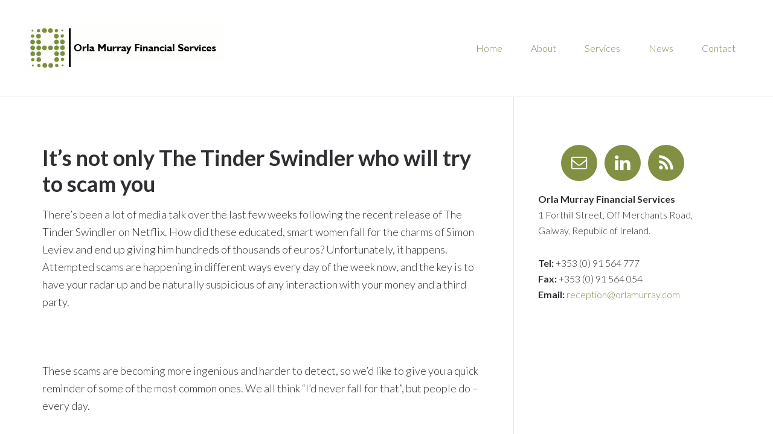

--- FILE ---
content_type: text/html; charset=UTF-8
request_url: https://www.orlamurray.com/2022/its-not-only-the-tinder-swindler-who-will-try-to-scam-you/
body_size: 9368
content:
<!DOCTYPE html>
<html lang="en-US">
<head >
<meta charset="UTF-8" />
<meta name="viewport" content="width=device-width, initial-scale=1" />
<title>It’s not only The Tinder Swindler who will try to scam you</title>
<meta name='robots' content='max-image-preview:large' />
	<style>img:is([sizes="auto" i], [sizes^="auto," i]) { contain-intrinsic-size: 3000px 1500px }</style>
	<link rel='dns-prefetch' href='//fonts.googleapis.com' />
<link rel="alternate" type="application/rss+xml" title="Orla Murray Financial Services Galway &raquo; Feed" href="https://www.orlamurray.com/feed/" />
<link rel="alternate" type="application/rss+xml" title="Orla Murray Financial Services Galway &raquo; Comments Feed" href="https://www.orlamurray.com/comments/feed/" />
<link rel="canonical" href="https://www.orlamurray.com/2022/its-not-only-the-tinder-swindler-who-will-try-to-scam-you/" />
<script type="text/javascript">
/* <![CDATA[ */
window._wpemojiSettings = {"baseUrl":"https:\/\/s.w.org\/images\/core\/emoji\/16.0.1\/72x72\/","ext":".png","svgUrl":"https:\/\/s.w.org\/images\/core\/emoji\/16.0.1\/svg\/","svgExt":".svg","source":{"concatemoji":"https:\/\/www.orlamurray.com\/wp-includes\/js\/wp-emoji-release.min.js?ver=6.8.3"}};
/*! This file is auto-generated */
!function(s,n){var o,i,e;function c(e){try{var t={supportTests:e,timestamp:(new Date).valueOf()};sessionStorage.setItem(o,JSON.stringify(t))}catch(e){}}function p(e,t,n){e.clearRect(0,0,e.canvas.width,e.canvas.height),e.fillText(t,0,0);var t=new Uint32Array(e.getImageData(0,0,e.canvas.width,e.canvas.height).data),a=(e.clearRect(0,0,e.canvas.width,e.canvas.height),e.fillText(n,0,0),new Uint32Array(e.getImageData(0,0,e.canvas.width,e.canvas.height).data));return t.every(function(e,t){return e===a[t]})}function u(e,t){e.clearRect(0,0,e.canvas.width,e.canvas.height),e.fillText(t,0,0);for(var n=e.getImageData(16,16,1,1),a=0;a<n.data.length;a++)if(0!==n.data[a])return!1;return!0}function f(e,t,n,a){switch(t){case"flag":return n(e,"\ud83c\udff3\ufe0f\u200d\u26a7\ufe0f","\ud83c\udff3\ufe0f\u200b\u26a7\ufe0f")?!1:!n(e,"\ud83c\udde8\ud83c\uddf6","\ud83c\udde8\u200b\ud83c\uddf6")&&!n(e,"\ud83c\udff4\udb40\udc67\udb40\udc62\udb40\udc65\udb40\udc6e\udb40\udc67\udb40\udc7f","\ud83c\udff4\u200b\udb40\udc67\u200b\udb40\udc62\u200b\udb40\udc65\u200b\udb40\udc6e\u200b\udb40\udc67\u200b\udb40\udc7f");case"emoji":return!a(e,"\ud83e\udedf")}return!1}function g(e,t,n,a){var r="undefined"!=typeof WorkerGlobalScope&&self instanceof WorkerGlobalScope?new OffscreenCanvas(300,150):s.createElement("canvas"),o=r.getContext("2d",{willReadFrequently:!0}),i=(o.textBaseline="top",o.font="600 32px Arial",{});return e.forEach(function(e){i[e]=t(o,e,n,a)}),i}function t(e){var t=s.createElement("script");t.src=e,t.defer=!0,s.head.appendChild(t)}"undefined"!=typeof Promise&&(o="wpEmojiSettingsSupports",i=["flag","emoji"],n.supports={everything:!0,everythingExceptFlag:!0},e=new Promise(function(e){s.addEventListener("DOMContentLoaded",e,{once:!0})}),new Promise(function(t){var n=function(){try{var e=JSON.parse(sessionStorage.getItem(o));if("object"==typeof e&&"number"==typeof e.timestamp&&(new Date).valueOf()<e.timestamp+604800&&"object"==typeof e.supportTests)return e.supportTests}catch(e){}return null}();if(!n){if("undefined"!=typeof Worker&&"undefined"!=typeof OffscreenCanvas&&"undefined"!=typeof URL&&URL.createObjectURL&&"undefined"!=typeof Blob)try{var e="postMessage("+g.toString()+"("+[JSON.stringify(i),f.toString(),p.toString(),u.toString()].join(",")+"));",a=new Blob([e],{type:"text/javascript"}),r=new Worker(URL.createObjectURL(a),{name:"wpTestEmojiSupports"});return void(r.onmessage=function(e){c(n=e.data),r.terminate(),t(n)})}catch(e){}c(n=g(i,f,p,u))}t(n)}).then(function(e){for(var t in e)n.supports[t]=e[t],n.supports.everything=n.supports.everything&&n.supports[t],"flag"!==t&&(n.supports.everythingExceptFlag=n.supports.everythingExceptFlag&&n.supports[t]);n.supports.everythingExceptFlag=n.supports.everythingExceptFlag&&!n.supports.flag,n.DOMReady=!1,n.readyCallback=function(){n.DOMReady=!0}}).then(function(){return e}).then(function(){var e;n.supports.everything||(n.readyCallback(),(e=n.source||{}).concatemoji?t(e.concatemoji):e.wpemoji&&e.twemoji&&(t(e.twemoji),t(e.wpemoji)))}))}((window,document),window._wpemojiSettings);
/* ]]> */
</script>
<link rel='stylesheet' id='centric-theme-css' href='https://www.orlamurray.com/wp-content/themes/centric-pro/style.css?ver=1.1' type='text/css' media='all' />
<style id='wp-emoji-styles-inline-css' type='text/css'>

	img.wp-smiley, img.emoji {
		display: inline !important;
		border: none !important;
		box-shadow: none !important;
		height: 1em !important;
		width: 1em !important;
		margin: 0 0.07em !important;
		vertical-align: -0.1em !important;
		background: none !important;
		padding: 0 !important;
	}
</style>
<link rel='stylesheet' id='wp-block-library-css' href='https://www.orlamurray.com/wp-includes/css/dist/block-library/style.min.css?ver=6.8.3' type='text/css' media='all' />
<style id='classic-theme-styles-inline-css' type='text/css'>
/*! This file is auto-generated */
.wp-block-button__link{color:#fff;background-color:#32373c;border-radius:9999px;box-shadow:none;text-decoration:none;padding:calc(.667em + 2px) calc(1.333em + 2px);font-size:1.125em}.wp-block-file__button{background:#32373c;color:#fff;text-decoration:none}
</style>
<link rel='stylesheet' id='single-testimonial-block-css' href='https://www.orlamurray.com/wp-content/plugins/easy-testimonials/blocks/single-testimonial/style.css?ver=1678426643' type='text/css' media='all' />
<link rel='stylesheet' id='random-testimonial-block-css' href='https://www.orlamurray.com/wp-content/plugins/easy-testimonials/blocks/random-testimonial/style.css?ver=1678426643' type='text/css' media='all' />
<link rel='stylesheet' id='testimonials-list-block-css' href='https://www.orlamurray.com/wp-content/plugins/easy-testimonials/blocks/testimonials-list/style.css?ver=1678426643' type='text/css' media='all' />
<link rel='stylesheet' id='testimonials-cycle-block-css' href='https://www.orlamurray.com/wp-content/plugins/easy-testimonials/blocks/testimonials-cycle/style.css?ver=1678426643' type='text/css' media='all' />
<link rel='stylesheet' id='testimonials-grid-block-css' href='https://www.orlamurray.com/wp-content/plugins/easy-testimonials/blocks/testimonials-grid/style.css?ver=1678426643' type='text/css' media='all' />
<style id='global-styles-inline-css' type='text/css'>
:root{--wp--preset--aspect-ratio--square: 1;--wp--preset--aspect-ratio--4-3: 4/3;--wp--preset--aspect-ratio--3-4: 3/4;--wp--preset--aspect-ratio--3-2: 3/2;--wp--preset--aspect-ratio--2-3: 2/3;--wp--preset--aspect-ratio--16-9: 16/9;--wp--preset--aspect-ratio--9-16: 9/16;--wp--preset--color--black: #000000;--wp--preset--color--cyan-bluish-gray: #abb8c3;--wp--preset--color--white: #ffffff;--wp--preset--color--pale-pink: #f78da7;--wp--preset--color--vivid-red: #cf2e2e;--wp--preset--color--luminous-vivid-orange: #ff6900;--wp--preset--color--luminous-vivid-amber: #fcb900;--wp--preset--color--light-green-cyan: #7bdcb5;--wp--preset--color--vivid-green-cyan: #00d084;--wp--preset--color--pale-cyan-blue: #8ed1fc;--wp--preset--color--vivid-cyan-blue: #0693e3;--wp--preset--color--vivid-purple: #9b51e0;--wp--preset--gradient--vivid-cyan-blue-to-vivid-purple: linear-gradient(135deg,rgba(6,147,227,1) 0%,rgb(155,81,224) 100%);--wp--preset--gradient--light-green-cyan-to-vivid-green-cyan: linear-gradient(135deg,rgb(122,220,180) 0%,rgb(0,208,130) 100%);--wp--preset--gradient--luminous-vivid-amber-to-luminous-vivid-orange: linear-gradient(135deg,rgba(252,185,0,1) 0%,rgba(255,105,0,1) 100%);--wp--preset--gradient--luminous-vivid-orange-to-vivid-red: linear-gradient(135deg,rgba(255,105,0,1) 0%,rgb(207,46,46) 100%);--wp--preset--gradient--very-light-gray-to-cyan-bluish-gray: linear-gradient(135deg,rgb(238,238,238) 0%,rgb(169,184,195) 100%);--wp--preset--gradient--cool-to-warm-spectrum: linear-gradient(135deg,rgb(74,234,220) 0%,rgb(151,120,209) 20%,rgb(207,42,186) 40%,rgb(238,44,130) 60%,rgb(251,105,98) 80%,rgb(254,248,76) 100%);--wp--preset--gradient--blush-light-purple: linear-gradient(135deg,rgb(255,206,236) 0%,rgb(152,150,240) 100%);--wp--preset--gradient--blush-bordeaux: linear-gradient(135deg,rgb(254,205,165) 0%,rgb(254,45,45) 50%,rgb(107,0,62) 100%);--wp--preset--gradient--luminous-dusk: linear-gradient(135deg,rgb(255,203,112) 0%,rgb(199,81,192) 50%,rgb(65,88,208) 100%);--wp--preset--gradient--pale-ocean: linear-gradient(135deg,rgb(255,245,203) 0%,rgb(182,227,212) 50%,rgb(51,167,181) 100%);--wp--preset--gradient--electric-grass: linear-gradient(135deg,rgb(202,248,128) 0%,rgb(113,206,126) 100%);--wp--preset--gradient--midnight: linear-gradient(135deg,rgb(2,3,129) 0%,rgb(40,116,252) 100%);--wp--preset--font-size--small: 13px;--wp--preset--font-size--medium: 20px;--wp--preset--font-size--large: 36px;--wp--preset--font-size--x-large: 42px;--wp--preset--spacing--20: 0.44rem;--wp--preset--spacing--30: 0.67rem;--wp--preset--spacing--40: 1rem;--wp--preset--spacing--50: 1.5rem;--wp--preset--spacing--60: 2.25rem;--wp--preset--spacing--70: 3.38rem;--wp--preset--spacing--80: 5.06rem;--wp--preset--shadow--natural: 6px 6px 9px rgba(0, 0, 0, 0.2);--wp--preset--shadow--deep: 12px 12px 50px rgba(0, 0, 0, 0.4);--wp--preset--shadow--sharp: 6px 6px 0px rgba(0, 0, 0, 0.2);--wp--preset--shadow--outlined: 6px 6px 0px -3px rgba(255, 255, 255, 1), 6px 6px rgba(0, 0, 0, 1);--wp--preset--shadow--crisp: 6px 6px 0px rgba(0, 0, 0, 1);}:where(.is-layout-flex){gap: 0.5em;}:where(.is-layout-grid){gap: 0.5em;}body .is-layout-flex{display: flex;}.is-layout-flex{flex-wrap: wrap;align-items: center;}.is-layout-flex > :is(*, div){margin: 0;}body .is-layout-grid{display: grid;}.is-layout-grid > :is(*, div){margin: 0;}:where(.wp-block-columns.is-layout-flex){gap: 2em;}:where(.wp-block-columns.is-layout-grid){gap: 2em;}:where(.wp-block-post-template.is-layout-flex){gap: 1.25em;}:where(.wp-block-post-template.is-layout-grid){gap: 1.25em;}.has-black-color{color: var(--wp--preset--color--black) !important;}.has-cyan-bluish-gray-color{color: var(--wp--preset--color--cyan-bluish-gray) !important;}.has-white-color{color: var(--wp--preset--color--white) !important;}.has-pale-pink-color{color: var(--wp--preset--color--pale-pink) !important;}.has-vivid-red-color{color: var(--wp--preset--color--vivid-red) !important;}.has-luminous-vivid-orange-color{color: var(--wp--preset--color--luminous-vivid-orange) !important;}.has-luminous-vivid-amber-color{color: var(--wp--preset--color--luminous-vivid-amber) !important;}.has-light-green-cyan-color{color: var(--wp--preset--color--light-green-cyan) !important;}.has-vivid-green-cyan-color{color: var(--wp--preset--color--vivid-green-cyan) !important;}.has-pale-cyan-blue-color{color: var(--wp--preset--color--pale-cyan-blue) !important;}.has-vivid-cyan-blue-color{color: var(--wp--preset--color--vivid-cyan-blue) !important;}.has-vivid-purple-color{color: var(--wp--preset--color--vivid-purple) !important;}.has-black-background-color{background-color: var(--wp--preset--color--black) !important;}.has-cyan-bluish-gray-background-color{background-color: var(--wp--preset--color--cyan-bluish-gray) !important;}.has-white-background-color{background-color: var(--wp--preset--color--white) !important;}.has-pale-pink-background-color{background-color: var(--wp--preset--color--pale-pink) !important;}.has-vivid-red-background-color{background-color: var(--wp--preset--color--vivid-red) !important;}.has-luminous-vivid-orange-background-color{background-color: var(--wp--preset--color--luminous-vivid-orange) !important;}.has-luminous-vivid-amber-background-color{background-color: var(--wp--preset--color--luminous-vivid-amber) !important;}.has-light-green-cyan-background-color{background-color: var(--wp--preset--color--light-green-cyan) !important;}.has-vivid-green-cyan-background-color{background-color: var(--wp--preset--color--vivid-green-cyan) !important;}.has-pale-cyan-blue-background-color{background-color: var(--wp--preset--color--pale-cyan-blue) !important;}.has-vivid-cyan-blue-background-color{background-color: var(--wp--preset--color--vivid-cyan-blue) !important;}.has-vivid-purple-background-color{background-color: var(--wp--preset--color--vivid-purple) !important;}.has-black-border-color{border-color: var(--wp--preset--color--black) !important;}.has-cyan-bluish-gray-border-color{border-color: var(--wp--preset--color--cyan-bluish-gray) !important;}.has-white-border-color{border-color: var(--wp--preset--color--white) !important;}.has-pale-pink-border-color{border-color: var(--wp--preset--color--pale-pink) !important;}.has-vivid-red-border-color{border-color: var(--wp--preset--color--vivid-red) !important;}.has-luminous-vivid-orange-border-color{border-color: var(--wp--preset--color--luminous-vivid-orange) !important;}.has-luminous-vivid-amber-border-color{border-color: var(--wp--preset--color--luminous-vivid-amber) !important;}.has-light-green-cyan-border-color{border-color: var(--wp--preset--color--light-green-cyan) !important;}.has-vivid-green-cyan-border-color{border-color: var(--wp--preset--color--vivid-green-cyan) !important;}.has-pale-cyan-blue-border-color{border-color: var(--wp--preset--color--pale-cyan-blue) !important;}.has-vivid-cyan-blue-border-color{border-color: var(--wp--preset--color--vivid-cyan-blue) !important;}.has-vivid-purple-border-color{border-color: var(--wp--preset--color--vivid-purple) !important;}.has-vivid-cyan-blue-to-vivid-purple-gradient-background{background: var(--wp--preset--gradient--vivid-cyan-blue-to-vivid-purple) !important;}.has-light-green-cyan-to-vivid-green-cyan-gradient-background{background: var(--wp--preset--gradient--light-green-cyan-to-vivid-green-cyan) !important;}.has-luminous-vivid-amber-to-luminous-vivid-orange-gradient-background{background: var(--wp--preset--gradient--luminous-vivid-amber-to-luminous-vivid-orange) !important;}.has-luminous-vivid-orange-to-vivid-red-gradient-background{background: var(--wp--preset--gradient--luminous-vivid-orange-to-vivid-red) !important;}.has-very-light-gray-to-cyan-bluish-gray-gradient-background{background: var(--wp--preset--gradient--very-light-gray-to-cyan-bluish-gray) !important;}.has-cool-to-warm-spectrum-gradient-background{background: var(--wp--preset--gradient--cool-to-warm-spectrum) !important;}.has-blush-light-purple-gradient-background{background: var(--wp--preset--gradient--blush-light-purple) !important;}.has-blush-bordeaux-gradient-background{background: var(--wp--preset--gradient--blush-bordeaux) !important;}.has-luminous-dusk-gradient-background{background: var(--wp--preset--gradient--luminous-dusk) !important;}.has-pale-ocean-gradient-background{background: var(--wp--preset--gradient--pale-ocean) !important;}.has-electric-grass-gradient-background{background: var(--wp--preset--gradient--electric-grass) !important;}.has-midnight-gradient-background{background: var(--wp--preset--gradient--midnight) !important;}.has-small-font-size{font-size: var(--wp--preset--font-size--small) !important;}.has-medium-font-size{font-size: var(--wp--preset--font-size--medium) !important;}.has-large-font-size{font-size: var(--wp--preset--font-size--large) !important;}.has-x-large-font-size{font-size: var(--wp--preset--font-size--x-large) !important;}
:where(.wp-block-post-template.is-layout-flex){gap: 1.25em;}:where(.wp-block-post-template.is-layout-grid){gap: 1.25em;}
:where(.wp-block-columns.is-layout-flex){gap: 2em;}:where(.wp-block-columns.is-layout-grid){gap: 2em;}
:root :where(.wp-block-pullquote){font-size: 1.5em;line-height: 1.6;}
</style>
<link rel='stylesheet' id='google-fonts-css' href='//fonts.googleapis.com/css?family=Lato%3A300%2C700%7CSpinnaker&#038;ver=1.1' type='text/css' media='all' />
<link rel='stylesheet' id='dashicons-css' href='https://www.orlamurray.com/wp-includes/css/dashicons.min.css?ver=6.8.3' type='text/css' media='all' />
<link rel='stylesheet' id='simple-social-icons-font-css' href='https://www.orlamurray.com/wp-content/plugins/simple-social-icons/css/style.css?ver=3.0.2' type='text/css' media='all' />
<script type="text/javascript" src="https://www.orlamurray.com/wp-includes/js/jquery/jquery.min.js?ver=3.7.1" id="jquery-core-js"></script>
<script type="text/javascript" src="https://www.orlamurray.com/wp-includes/js/jquery/jquery-migrate.min.js?ver=3.4.1" id="jquery-migrate-js"></script>
<script type="text/javascript" id="easy-testimonials-reveal-js-extra">
/* <![CDATA[ */
var easy_testimonials_reveal = {"show_less_text":"Show Less"};
/* ]]> */
</script>
<script type="text/javascript" src="https://www.orlamurray.com/wp-content/plugins/easy-testimonials/include/assets/js/easy-testimonials-reveal.js?ver=6.8.3" id="easy-testimonials-reveal-js"></script>
<link rel="https://api.w.org/" href="https://www.orlamurray.com/wp-json/" /><link rel="alternate" title="JSON" type="application/json" href="https://www.orlamurray.com/wp-json/wp/v2/posts/443" /><link rel="EditURI" type="application/rsd+xml" title="RSD" href="https://www.orlamurray.com/xmlrpc.php?rsd" />
<link rel="alternate" title="oEmbed (JSON)" type="application/json+oembed" href="https://www.orlamurray.com/wp-json/oembed/1.0/embed?url=https%3A%2F%2Fwww.orlamurray.com%2F2022%2Fits-not-only-the-tinder-swindler-who-will-try-to-scam-you%2F" />
<link rel="alternate" title="oEmbed (XML)" type="text/xml+oembed" href="https://www.orlamurray.com/wp-json/oembed/1.0/embed?url=https%3A%2F%2Fwww.orlamurray.com%2F2022%2Fits-not-only-the-tinder-swindler-who-will-try-to-scam-you%2F&#038;format=xml" />
<style type="text/css" media="screen"></style><style type="text/css" media="screen">@media (max-width: 728px) {}</style><style type="text/css" media="screen">@media (max-width: 320px) {}</style><link rel="icon" href="https://www.orlamurray.com/wp-content/themes/centric-pro/images/favicon.png" />
<style type="text/css">.site-title a { background: url(https://www.orlamurray.com/wp-content/uploads/logo.png) no-repeat !important; }</style>
<style id="sccss">/* Enter Your Custom CSS Here */

.site-header .widget-area a, .site-header .widget-area a:hover {
  color: #7f8b4c;
}

.genesis-nav-menu li a:hover, .genesis-nav-menu .current-menu-item > a {
  background-color: rgba(255, 255, 255, 0.1);
  color: #7f8b4c;
}

.site-header {
  background-color: #fff !important;

}

.centric-pro-green .genesis-nav-menu .sub-menu, .centric-pro-green {
  background-color: #829043;
}

#responsive-menu-icon:before {
  color: #000 !important;
  
}

.genesis-nav-menu .sub-menu a {
  color: #fff !important;
}

.features .dashicons {
  color: #829043;
  font-size: 83px;
  height: 77px;
  margin: 0 0 20px;
  width: 77px;
}

.footer-widgets-1.widget-area p, .footer-widgets-4.widget-area p {
  font-size: 14px;
 }

.footer-widgets {
  padding-top: 40px;
}

.site-footer p {
  float: right;
  margin-bottom: 0;
}

.site-footer {
  padding: 10px 0;
}

.footer-widgets, .footer-widgets a {
  color: #fff !important;
}

blockquote:before {
  content: "";
 }

.testimonial_body {
  font-size: 26px;
}

.cycle-slideshow {
  border: 1px solid #38393d;
  padding: 22px 0;
}

.widget {
  margin-bottom: 5px;
 }

.home-widgets .widget-title {
  font-size: 45px;
  font-weight: bold;
  letter-spacing: 2px;
  margin-bottom: 60px;
  text-transform: none;
}

.home-widgets-3.color-section.widget-area {
  background: none repeat scroll 0 0 #dfdfdf;
  border-top: 1px solid #dadada;
  color: #000;
}

.alignright.wp-image-80 {
  border: 1px solid #e3e3e3;
  border-radius: 50%;
}

.site-header .wrap {
  border-bottom: 1px solid #e5e5e5;
}</style></head>
<body class="wp-singular post-template-default single single-post postid-443 single-format-standard wp-theme-genesis wp-child-theme-centric-pro custom-header header-image content-sidebar genesis-breadcrumbs-hidden genesis-footer-widgets-visible centric-pro-green" itemscope itemtype="https://schema.org/WebPage"><div class="site-container"><header class="site-header" itemscope itemtype="https://schema.org/WPHeader"><div class="wrap"><div class="title-area"><p class="site-title" itemprop="headline"><a href="https://www.orlamurray.com/">Orla Murray Financial Services Galway</a></p><p class="site-description" itemprop="description">Financial Advice Pensions Life Assurance Galway</p></div><div class="widget-area header-widget-area"><section id="nav_menu-2" class="widget widget_nav_menu"><div class="widget-wrap"><nav class="nav-header" itemscope itemtype="https://schema.org/SiteNavigationElement"><ul id="menu-main" class="menu genesis-nav-menu"><li id="menu-item-23" class="menu-item menu-item-type-custom menu-item-object-custom menu-item-home menu-item-23"><a href="https://www.orlamurray.com/" itemprop="url"><span itemprop="name">Home</span></a></li>
<li id="menu-item-24" class="menu-item menu-item-type-post_type menu-item-object-page menu-item-has-children menu-item-24"><a href="https://www.orlamurray.com/about/" itemprop="url"><span itemprop="name">About</span></a>
<ul class="sub-menu">
	<li id="menu-item-94" class="menu-item menu-item-type-post_type menu-item-object-page menu-item-94"><a href="https://www.orlamurray.com/testimonials/" itemprop="url"><span itemprop="name">Testimonials</span></a></li>
</ul>
</li>
<li id="menu-item-25" class="menu-item menu-item-type-post_type menu-item-object-page menu-item-has-children menu-item-25"><a href="https://www.orlamurray.com/services/" itemprop="url"><span itemprop="name">Services</span></a>
<ul class="sub-menu">
	<li id="menu-item-26" class="menu-item menu-item-type-post_type menu-item-object-page menu-item-26"><a href="https://www.orlamurray.com/services/financial-planning/" itemprop="url"><span itemprop="name">Financial Planning</span></a></li>
	<li id="menu-item-27" class="menu-item menu-item-type-post_type menu-item-object-page menu-item-27"><a href="https://www.orlamurray.com/services/family-protection/" itemprop="url"><span itemprop="name">Family Protection</span></a></li>
	<li id="menu-item-28" class="menu-item menu-item-type-post_type menu-item-object-page menu-item-28"><a href="https://www.orlamurray.com/services/investments/" itemprop="url"><span itemprop="name">Investments</span></a></li>
	<li id="menu-item-29" class="menu-item menu-item-type-post_type menu-item-object-page menu-item-29"><a href="https://www.orlamurray.com/services/pensions/" itemprop="url"><span itemprop="name">Pensions</span></a></li>
	<li id="menu-item-31" class="menu-item menu-item-type-post_type menu-item-object-page menu-item-31"><a href="https://www.orlamurray.com/services/business-protection/" itemprop="url"><span itemprop="name">Business protection</span></a></li>
</ul>
</li>
<li id="menu-item-32" class="menu-item menu-item-type-post_type menu-item-object-page menu-item-32"><a href="https://www.orlamurray.com/news/" itemprop="url"><span itemprop="name">News</span></a></li>
<li id="menu-item-33" class="menu-item menu-item-type-post_type menu-item-object-page menu-item-33"><a href="https://www.orlamurray.com/contact/" itemprop="url"><span itemprop="name">Contact</span></a></li>
</ul></nav></div></section>
</div></div></header><div class="site-inner"><div class="wrap"><div class="content-sidebar-wrap"><main class="content"><article class="post-443 post type-post status-publish format-standard has-post-thumbnail category-blog entry" aria-label="It’s not only The Tinder Swindler who will try to scam you" itemscope itemtype="https://schema.org/CreativeWork"><header class="entry-header"><h1 class="entry-title" itemprop="headline">It’s not only The Tinder Swindler who will try to scam you</h1>
</header><div class="entry-content" itemprop="text"><p>There’s been a lot of media talk over the last few weeks following the recent release of The Tinder Swindler on Netflix. How did these educated, smart women fall for the charms of Simon Leviev and end up giving him hundreds of thousands of euros? Unfortunately, it happens. Attempted scams are happening in different ways every day of the week now, and the key is to have your radar up and be naturally suspicious of any interaction with your money and a third party.</p>
<p>&nbsp;</p>
<p>These scams are becoming more ingenious and harder to detect, so we’d like to give you a quick reminder of some of the most common ones. We all think “I’d never fall for that”, but people do – every day.</p>
<p>&nbsp;</p>
<p><strong>Investment scams</strong></p>
<p>Of course, The Tinder Swindler was playing on the heart strings of the unfortunate women who fell prey to him. In their case, love clouded their judgement. We say it so often in our advice to clients, that emotions and investing are very poor bedfellows. Usually we’re not talking about the danger of love, but instead we’re referring to the two most common enemies of investors – greed and fear.</p>
<p>&nbsp;</p>
<p>Time and again we’ve seen the dangers of investments that seem perfectly “normal”, but the anticipated returns are significantly in excess of those on offer elsewhere. Supposedly clever property investments in foreign markets that offer very high returns are a common trap. We all think that we understand the property market, and the risk is that our own biases cloud our judgement. It becomes too easy to ignore an often-complex investment structure that you don’t really understand, as the promised outcomes “confirm” your view of the attractiveness of a market.</p>
<p>&nbsp;</p>
<p>Be very careful, this is the time to really dig deeply into the regulatory status of the provider(s) and the product. Make sure that all the fundamental elements are in place and that you have a deep and complete understanding of what you are investing in. If something looks too good to be true, it usually is just that.</p>
<p>&nbsp;</p>
<p><strong>The helpful phone call</strong></p>
<p>OK, the days of falling for the “you’ve got a virus on your computer, and I’ll help you fix it” are pretty much over. These basic scams have now progressed to calls supposedly from your bank of from Revenue, attempting to get you to log on to your computer. The scammer then tries to get you to either reveal sensitive data or download some malicious code that will give them access to your machine. Most people spot these a mile off, but unfortunately some less aware or elderly people still fall prey to these not-so-helpful phone calls.</p>
<p>&nbsp;</p>
<p>The challenge for all of us is when you’re just not 100% sure that it’s a scam. The key is not to engage or use any information given on the call. Don’t use any supplied links, phone numbers or other information being offered to verify the validity of the call. Instead disengage, source contact details for the business that is calling you from your own independent sources – Google might be a good place to start, and then only contact the business using this publicly promoted information.</p>
<p>&nbsp;</p>
<p><strong>Dodgy emails and links</strong></p>
<p>We all saw an explosion in these during the pandemic, a lot of it driven by people working from home. IT security was a bit more lax in many cases, as laptops were not as secure as when used within the office environment. Also, as people’s environment had changed, this left them more susceptible to new cons. The most common one was in relation to deliveries – the email from a courier company that notified of an import charge due, that would enable the release of a parcel. The payment link was an attempt to get your bank details. The problem with these types of messages is that they look genuine. In some cases, the branding closely mirrors that of the courier company.</p>
<p>&nbsp;</p>
<p>Again the advice is never to click on these links, to only interact with organisations through access points that you have independently verified yourself.</p>
<p>&nbsp;</p>
<p>The challenge for us all is that as we age, it’s harder to stay up to date with technology. This leaves us more vulnerable. To support you, this is where trusted members of the next generation might play an important role in your life. Reach out to them and ask them to help you stay informed of new threats and how you can avoid them.</p>
<p>&nbsp;</p>
<p>You certainly don’t need to live your life worrying about being scammed, but be aware of the possibility and by default be suspicious of any unsolicited approaches. Your caution will be well-placed.</p>
<p>&nbsp;</p>
</div><footer class="entry-footer"></footer></article></main><aside class="sidebar sidebar-primary widget-area" role="complementary" aria-label="Primary Sidebar" itemscope itemtype="https://schema.org/WPSideBar"><section id="simple-social-icons-2" class="widget simple-social-icons"><div class="widget-wrap"><ul class="aligncenter"><li class="ssi-email"><a href="https://www.orlamurray.com/contact/" target="_blank" rel="noopener noreferrer"><svg role="img" class="social-email" aria-labelledby="social-email-2"><title id="social-email-2">Email</title><use xlink:href="https://www.orlamurray.com/wp-content/plugins/simple-social-icons/symbol-defs.svg#social-email"></use></svg></a></li><li class="ssi-linkedin"><a href="https://www.linkedin.com/pub/orla-murray/75/94a/aa9" target="_blank" rel="noopener noreferrer"><svg role="img" class="social-linkedin" aria-labelledby="social-linkedin-2"><title id="social-linkedin-2">LinkedIn</title><use xlink:href="https://www.orlamurray.com/wp-content/plugins/simple-social-icons/symbol-defs.svg#social-linkedin"></use></svg></a></li><li class="ssi-rss"><a href="/feed/" target="_blank" rel="noopener noreferrer"><svg role="img" class="social-rss" aria-labelledby="social-rss-2"><title id="social-rss-2">RSS</title><use xlink:href="https://www.orlamurray.com/wp-content/plugins/simple-social-icons/symbol-defs.svg#social-rss"></use></svg></a></li></ul></div></section>
<section id="black-studio-tinymce-7" class="widget widget_black_studio_tinymce"><div class="widget-wrap"><div class="textwidget"><p style="text-align: left;"><strong>Orla Murray Financial Services</strong><br />
1 Forthill Street, Off Merchants Road,<br />
Galway, Republic of Ireland.</p>
<p><strong>Tel:</strong> +353 (0) 91 564 777<br />
<strong>Fax:</strong> +353 (0) 91 564 054<br />
<strong>Email:</strong> <a href="mailto:reception@orlamurray.com">reception@orlamurray.com</a></p>
<p><iframe src="https://www.google.com/maps/embed?pb=!1m14!1m8!1m3!1d9543.805249860481!2d-9.049054!3d53.272492!3m2!1i1024!2i768!4f13.1!3m3!1m2!1s0x0%3A0x4988e005831179ad!2sOrla+Murray+Financial+Services!5e0!3m2!1sen!2sie!4v1548921613258" width="300" height="400" frameborder="0" style="border:0" allowfullscreen></iframe></p>
</div></div></section>
</aside></div></div></div><div class="footer-widgets"><div class="wrap"><div class="widget-area footer-widgets-1 footer-widget-area"><section id="simple-social-icons-3" class="widget simple-social-icons"><div class="widget-wrap"><ul class="alignleft"><li class="ssi-email"><a href="https://www.orlamurray.com/contact/" ><svg role="img" class="social-email" aria-labelledby="social-email-3"><title id="social-email-3">Email</title><use xlink:href="https://www.orlamurray.com/wp-content/plugins/simple-social-icons/symbol-defs.svg#social-email"></use></svg></a></li><li class="ssi-linkedin"><a href="https://www.linkedin.com/pub/orla-murray/75/94a/aa9" ><svg role="img" class="social-linkedin" aria-labelledby="social-linkedin-3"><title id="social-linkedin-3">LinkedIn</title><use xlink:href="https://www.orlamurray.com/wp-content/plugins/simple-social-icons/symbol-defs.svg#social-linkedin"></use></svg></a></li><li class="ssi-rss"><a href="/feed/" ><svg role="img" class="social-rss" aria-labelledby="social-rss-3"><title id="social-rss-3">RSS</title><use xlink:href="https://www.orlamurray.com/wp-content/plugins/simple-social-icons/symbol-defs.svg#social-rss"></use></svg></a></li></ul></div></section>
<section id="black-studio-tinymce-6" class="widget widget_black_studio_tinymce"><div class="widget-wrap"><div class="textwidget"><p style="text-align: left;"><strong>Orla Murray Financial Services</strong><br />
1 Forthill Street, Off Merchants Road,<br />
Galway, Republic of Ireland.</p>
<p><strong>Tel:</strong> +353 (0) 91 564 777  |  <strong>Fax:</strong> +353 (0) 91 564 054<br />
<strong>Email:</strong> <a href="mailto:reception@orlamurray.com">reception@orlamurray.com</a></p>
</div></div></section>
</div><div class="widget-area footer-widgets-4 footer-widget-area"><section id="black-studio-tinymce-5" class="widget widget_black_studio_tinymce"><div class="widget-wrap"><div class="textwidget"><p style="text-align: right;">Orla Murray Financial Services is regulated by The Central Bank of Ireland.<br />
Tá Seirbhísí Airgeadais Orla Murray rialaithe ag Banc Ceannais na hÉireann.</p>
<p style="text-align: right;">All Rights Reserved. ©2014 Orla Murray Financial Services Galway Ireland<br />
and www.orlamurray.com All other rights belong to their respective owners.</p>
<p style="text-align: right;"><a href="https://www.orlamurray.com/privacy-statement/">Privacy Statement</a></p>
</div></div></section>
</div></div></div><footer class="site-footer" itemscope itemtype="https://schema.org/WPFooter"><div class="wrap"><p><a href="http://www.martec.ie">Website Design Ireland</a> by <a href="http://www.martec.ie">Martec</a></p></div></footer></div><script type="speculationrules">
{"prefetch":[{"source":"document","where":{"and":[{"href_matches":"\/*"},{"not":{"href_matches":["\/wp-*.php","\/wp-admin\/*","\/wp-content\/uploads\/*","\/wp-content\/*","\/wp-content\/plugins\/*","\/wp-content\/themes\/centric-pro\/*","\/wp-content\/themes\/genesis\/*","\/*\\?(.+)"]}},{"not":{"selector_matches":"a[rel~=\"nofollow\"]"}},{"not":{"selector_matches":".no-prefetch, .no-prefetch a"}}]},"eagerness":"conservative"}]}
</script>
<style type="text/css" media="screen">#simple-social-icons-2 ul li a, #simple-social-icons-2 ul li a:hover, #simple-social-icons-2 ul li a:focus { background-color: #829043 !important; border-radius: 50px; color: #ffffff !important; border: 0px #ffffff solid !important; font-size: 30px; padding: 15px; }  #simple-social-icons-2 ul li a:hover, #simple-social-icons-2 ul li a:focus { background-color: #000 !important; border-color: #ffffff !important; color: #ffffff !important; }  #simple-social-icons-2 ul li a:focus { outline: 1px dotted #000 !important; } #simple-social-icons-3 ul li a, #simple-social-icons-3 ul li a:hover, #simple-social-icons-3 ul li a:focus { background-color: #829043 !important; border-radius: 50px; color: #ffffff !important; border: 0px #ffffff solid !important; font-size: 20px; padding: 10px; }  #simple-social-icons-3 ul li a:hover, #simple-social-icons-3 ul li a:focus { background-color: #000 !important; border-color: #ffffff !important; color: #ffffff !important; }  #simple-social-icons-3 ul li a:focus { outline: 1px dotted #000 !important; }</style><script type="text/javascript" src="https://www.orlamurray.com/wp-content/themes/centric-pro/js/global.js?ver=1.0.0" id="centric-global-js"></script>
<script type="text/javascript" src="https://www.orlamurray.com/wp-content/plugins/easy-testimonials/include/assets/js/jquery.cycle2.min.js?ver=6.8.3" id="gp_cycle2-js"></script>
</body></html>


--- FILE ---
content_type: text/css
request_url: https://www.orlamurray.com/wp-content/themes/centric-pro/style.css?ver=1.1
body_size: 8644
content:
/*
	Theme Name: Centric Theme
	Theme URI: http://my.studiopress.com/themes/centric/
	Description: A mobile responsive and HTML5 theme built for the Genesis Framework.
	Author: StudioPress
	Author URI: http://www.studiopress.com/
	
	Version: 1.1
 
	Tags: black, green, orange, purple, red, yellow, white, one-column, two-columns, three-columns, responsive-layout, custom-menu, full-width-template, sticky-post, theme-options, threaded-comments, translation-ready, premise-landing-page
 
	Template: genesis
	Template Version: 2.1
 
	License: GPL-2.0+
	License URI: http://www.opensource.org/licenses/gpl-license.php
*/

/* Table of Contents

	- HTML5 Reset
		- Baseline Normalize
		- Box Sizing
		- Float Clearing
	- Defaults
		- Typographical Elements
		- Headings
		- Icons
		- Objects
		- Gallery
		- Forms
		- Tables
	- Structure and Layout
		- Site Containers
		- Column Widths and Positions
		- Column Classes
	- Common Classes
		- Avatar
		- Genesis
		- Search Form
		- Titles
		- WordPress
	- Widgets
		- Featured Content
	- Plugins
		- Genesis eNews Extended
		- Genesis Latest Tweets
		- Genesis Responsive Slider
		- Gravity Forms
		- Jetpack
		- Simple Social Icons
	- Site Header
		- Title Area
		- Widget Area
		- Shrink
	- Site Navigation
		- Header Navigation
		- Primary Navigation
		- Responsive Menu
	- Content Area
		- Home Page
		- Entries
		- Entry Meta
		- After Entry
		- Pagination
		- Comments
	- Sidebars
	- Footer Widgets
	- Site Footer
	- Theme Colors
		- Centric Charcoal
		- Centric Green
		- Centric Orange
		- Centric Purple
		- Centric Red
		- Centric Yellow
	- Media Queries
		- Max-width: 1139px
		- Max-width: 1023px
		- Max-width: 782px
		- Max-width: 480px

*/


/*
HTML5 Reset
---------------------------------------------------------------------------------------------------- */

/* Baseline Normalize
	normalize.css v2.1.3 | MIT License | git.io/normalize
--------------------------------------------- */

article,aside,details,figcaption,figure,footer,header,hgroup,main,nav,section,summary{display:block}audio,canvas,video{display:inline-block}audio:not([controls]){display:none;height:0}[hidden],template{display:none}html{font-family:sans-serif;-ms-text-size-adjust:100%;-webkit-text-size-adjust:100%}body{margin:0}a{background:transparent}a:focus{outline:thin dotted}a:active,a:hover{outline:0}h1{font-size:2em;margin:.67em 0}abbr[title]{border-bottom:1px dotted}b,strong{font-weight:700}dfn{font-style:italic}hr{-moz-box-sizing:content-box;box-sizing:content-box;height:0}mark{background:#ff0;color:#2e2f33}code,kbd,pre,samp{font-family:monospace,serif;font-size:1em}pre{white-space:pre-wrap}q{quotes:"\201C" "\201D" "\2018" "\2019"}small{font-size:80%}sub,sup{font-size:75%;line-height:0;position:relative;vertical-align:baseline}sup{top:-.5em}sub{bottom:-.25em}img{border:0}svg:not(:root){overflow:hidden}figure{margin:0}fieldset{border:1px solid silver;margin:0 2px;padding:.35em .625em .75em}legend{border:0;padding:0}button,input,select,textarea{font-family:inherit;font-size:100%;margin:0}button,input{line-height:normal}button,select{text-transform:none}button,html input[type=button],input[type=reset],input[type=submit]{-webkit-appearance:button;cursor:pointer}button[disabled],html input[disabled]{cursor:default}input[type=checkbox],input[type=radio]{box-sizing:border-box;padding:0}input[type=search]{-webkit-appearance:textfield;-moz-box-sizing:content-box;-webkit-box-sizing:content-box;box-sizing:content-box}input[type=search]::-webkit-search-cancel-button,input[type=search]::-webkit-search-decoration{-webkit-appearance:none}button::-moz-focus-inner,input::-moz-focus-inner{border:0;padding:0}textarea{overflow:auto;vertical-align:top}table{border-collapse:collapse;border-spacing:0}

/* Box Sizing
--------------------------------------------- */

*,
input[type="search"] {
	-webkit-box-sizing: border-box;
	-moz-box-sizing:    border-box;
	box-sizing:         border-box;
}

/* Float Clearing
--------------------------------------------- */

.author-box:before,
.clearfix:before,
.entry:before,
.entry-content:before,
.footer-widgets:before,
.nav-primary:before,
.pagination:before,
.site-container:before,
.site-footer:before,
.site-header:before,
.site-inner:before,
.wrap:before {
	content: " ";
	display: table;
}

.author-box:after,
.clearfix:after,
.entry:after,
.entry-content:after,
.footer-widgets:after,
.nav-primary:after,
.pagination:after,
.site-container:after,
.site-footer:after,
.site-header:after,
.site-inner:after,
.wrap:after {
	clear: both;
	content: " ";
	display: table;
}


/*
Defaults
---------------------------------------------------------------------------------------------------- */

/* Typographical Elements
--------------------------------------------- */

body {
	background-color: #13afdf;
	color: #2e2f33;
	font-family: 'Lato', sans-serif;
	font-size: 18px;
	font-weight: 300;
	line-height: 1.625;
}

a,
button,
input:focus,
input[type="button"],
input[type="reset"],
input[type="submit"],
textarea:focus,
.button,
.more-link {
	-webkit-transition: all 0.1s ease-in-out;
	-moz-transition:    all 0.1s ease-in-out;
	-ms-transition:     all 0.1s ease-in-out;
	-o-transition:      all 0.1s ease-in-out;
	transition:         all 0.1s ease-in-out;
}

::-moz-selection {
	background-color: #2e2f33;
	color: #fff;
}

::selection {
	background-color: #2e2f33;
	color: #fff;
}

a {
	color: #13afdf;
	text-decoration: none;
}

.content a:hover,
.sidebar a:hover,
a:hover {
	color: #2e2f33;
}

p {
	margin: 0 0 28px;
	padding: 0;
}

ol,
ul {
	margin: 0;
	padding: 0;
}

li {
	list-style-type: none;
}

b,
strong {
	font-weight: 700;
}

blockquote,
cite,
em,
i {
	font-style: italic;
}

blockquote {
	margin: 40px;
}

blockquote::before {
	content: "\201C";
	display: block;
	font-size: 30px;
	height: 0;
	left: -20px;
	position: relative;
	top: -10px;
}


/* Headings
--------------------------------------------- */

h1,
h2,
h3,
h4,
h5,
h6 {
	font-family: 'Lato', sans-serif;
	font-weight: 700;
	line-height: 1.2;
	margin: 0 0 15px;
}

h1 {
	font-size: 36px;
}

h2 {
	font-size: 30px;
}

h3 {
	font-size: 24px;
}

h4 {
	font-size: 20px;
}

h5 {
	font-size: 18px;
}

h6 {
	font-size: 16px;
}

/* Icons
--------------------------------------------- */

.features {
	text-align: center;
}

.features .dashicons {
	font-size: 64px;
	height: 64px;
	margin: 0 0 20px;
	width: 64px;
}

/* Objects
--------------------------------------------- */

embed,
iframe,
img,
object,
video,
.wp-caption {
	max-width: 100%;
}

img {
	height: auto;
}

.featured-content img,
.gallery img {
	width: auto;
}

/* Gallery
--------------------------------------------- */

.gallery {
	overflow: hidden;
	margin-bottom: 28px;
}

.gallery-item {
	float: left;
	margin: 0;
	padding: 0 4px;
	text-align: center;
	width: 100%;
}

.gallery-columns-2 .gallery-item {
	width: 50%;
}

.gallery-columns-3 .gallery-item {
	width: 33%;
}

.gallery-columns-4 .gallery-item {
	width: 25%;
}

.gallery-columns-5 .gallery-item {
	width: 20%;
}

.gallery-columns-6 .gallery-item {
	width: 16.6666%;
}

.gallery-columns-7 .gallery-item {
	width: 14.2857%;
}

.gallery-columns-8 .gallery-item {
	width: 12.5%;
}

.gallery-columns-9 .gallery-item {
	width: 11.1111%;
}

.gallery-columns-2 .gallery-item:nth-child(2n+1),
.gallery-columns-3 .gallery-item:nth-child(3n+1),
.gallery-columns-4 .gallery-item:nth-child(4n+1),
.gallery-columns-5 .gallery-item:nth-child(5n+1),
.gallery-columns-6 .gallery-item:nth-child(6n+1),
.gallery-columns-7 .gallery-item:nth-child(7n+1),
.gallery-columns-8 .gallery-item:nth-child(8n+1),
.gallery-columns-9 .gallery-item:nth-child(9n+1) {
	clear: left;
}

.gallery .gallery-item img {
	border: none;
	height: auto;
}

/* Forms
--------------------------------------------- */

input,
select,
textarea {
	background-color: #fff;
	border: 1px solid #ddd;
	border-radius: 3px;
	box-shadow: none;
	color: #2e2f33;
	font-size: 16px;
	font-weight: 300;
	line-height: 1;
	padding: 16px;
	width: 100%;
}

input:focus,
textarea:focus {
	border: 1px solid #999;
	outline: none;
}

input[type="checkbox"],
input[type="image"],
input[type="radio"] {
	width: auto;
}

::-moz-placeholder {
	color: #2e2f33;
	opacity: 1;
	font-weight: 300;
}

::-webkit-input-placeholder {
	color: #2e2f33;
	font-weight: 300;
}

button,
input[type="button"],
input[type="reset"],
input[type="submit"],
.button {
	background-color: #2e2f33;
	border-radius: 3px;
	border: none;
	color: #fff;
	cursor: pointer;
	font-size: 16px;
	font-weight: 700;
	letter-spacing: 2px;
	line-height: 1;
	padding: 16px 24px;
	text-align: center;
	text-transform: uppercase;
	width: auto;
}

button:hover,
input:hover[type="button"],
input:hover[type="reset"],
input:hover[type="submit"],
.button:hover {
	background-color: #13afdf;
	color: #fff;
}

.centric-pro-home .color-section button,
.centric-pro-home .color-section input[type="button"],
.centric-pro-home .color-section input[type="reset"],
.centric-pro-home .color-section input[type="submit"],
.centric-pro-home .color-section .button,
.centric-pro-home .color-section .more-link,
.site-header .widget-area button,
.site-header .widget-area input[type="button"],
.site-header .widget-area input[type="reset"],
.site-header .widget-area input[type="submit"],
.site-header .widget-area .button {
	background-color: #fff;
	color: #2e2f33;
}

.centric-pro-home .color-section button:hover,
.centric-pro-home .color-section input:hover[type="button"],
.centric-pro-home .color-section input:hover[type="reset"],
.centric-pro-home .color-section input:hover[type="submit"],
.centric-pro-home .color-section .button:hover,
.centric-pro-home .home-widgets .color-section .more-link:hover,
.site-header .widget-area button:hover,
.site-header .widget-area input:hover[type="button"],
.site-header .widget-area input:hover[type="reset"],
.site-header .widget-area input:hover[type="submit"],
.site-header .widget-area .button:hover {
	background-color: #2e2f33;
	color: #fff;
}

.centric-pro-home .dark-section button,
.centric-pro-home .dark-section input[type="button"],
.centric-pro-home .dark-section input[type="reset"],
.centric-pro-home .dark-section input[type="submit"],
.centric-pro-home .dark-section .button,
.centric-pro-home .dark-section .more-link,
.footer-widgets .wrap button,
.footer-widgets .wrap input[type="button"],
.footer-widgets .wrap input[type="reset"],
.footer-widgets .wrap input[type="submit"],
.footer-widgets .wrap .button {
	background-color: #484a4e;
	color: #fff;
}

.centric-pro-home .dark-section button:hover,
.centric-pro-home .dark-section input:hover[type="button"],
.centric-pro-home .dark-section input:hover[type="reset"],
.centric-pro-home .dark-section input:hover[type="submit"],
.centric-pro-home .dark-section .button:hover,
.footer-widgets button:hover,
.footer-widgets .wrap input:hover[type="button"],
.footer-widgets .wrap input:hover[type="reset"],
.footer-widgets .wrap input:hover[type="submit"],
.footer-widgets .wrap .button:hover {
	background-color: #eee;
	color: #2e2f33;
}

.centric-pro-home .dark-section .more-link:hover,
.content .button:hover,
.sidebar .button:hover {
	color: #fff;
}

.button {
	display: inline-block;
}

input[type="search"]::-webkit-search-cancel-button,
input[type="search"]::-webkit-search-results-button {
	display: none;
}

.home-featured .more-link,
.home-widgets .more-link {
	background-color: #2e2f33;
	border-radius: 50px;
	color: #fff;
	display: block;
	display: table;
	font-size: 11px;
	font-weight: 700;
	letter-spacing: 2px;
	line-height: 1;
	margin: 20px auto 0;
	max-width: 200px;
	padding: 10px 24px;
	text-align: center;
	text-transform: uppercase;
}

.home-featured .more-link:hover,
.home-widgets .more-link:hover {
	background-color: #13afdf;
	color: #fff;
}

/* Tables
--------------------------------------------- */

table {
	border-collapse: collapse;
	border-spacing: 0;
	line-height: 2;
	margin-bottom: 40px;
	width: 100%;
}

tbody {
	border-bottom: 1px solid #ddd;
}

td,
th {
	text-align: left;
}

td {
	border-top: 1px solid #ddd;
	padding: 6px 0;
}

th {
	font-weight: 300;
}


/*
Structure and Layout
---------------------------------------------------------------------------------------------------- */

/* Site Containers
--------------------------------------------- */

.wrap {
	margin: 0 auto;
	max-width: 1280px;
}

.site-inner {
	background-color: #fff;
	clear: both;
}

.centric-pro-landing .site-inner {
	margin: 80px auto;
	max-width: 800px;
	padding: 0 80px;
}

/* Column Widths and Positions
--------------------------------------------- */

/* Content */

.content {
	float: right;
	padding: 80px 0;
	width: 880px;
}

.centric-pro-home .content {
	padding: 0;
}

.content-sidebar .content {
	float: left;
}

.full-width-content .content {
	width: 100%;
}

/* Primary Sidebar */

.sidebar-primary {
	float: right;
	width: 360px;
}

.sidebar-content .sidebar-primary,
.sidebar-sidebar-content .sidebar-primary {
	float: left;
}

/* Column Classes
	Link: http://twitter.github.io/bootstrap/assets/css/bootstrap-responsive.css
--------------------------------------------- */

.five-sixths,
.four-sixths,
.one-fourth,
.one-half,
.one-sixth,
.one-third,
.three-fourths,
.three-sixths,
.two-fourths,
.two-sixths,
.two-thirds {
	float: left;
	margin-left: 2.564102564102564%;
}

.one-half,
.three-sixths,
.two-fourths {
	width: 48.717948717948715%;
}

.one-third,
.two-sixths {
	width: 31.623931623931625%;
}

.four-sixths,
.two-thirds {
	width: 65.81196581196582%;
}

.one-fourth {
	width: 23.076923076923077%;
}

.three-fourths {
	width: 74.35897435897436%;
}

.one-sixth {
	width: 14.52991452991453%;
}

.five-sixths {
	width: 82.90598290598291%;
}

.first {
	clear: both;
	margin-left: 0;
}


/*
Common Classes
---------------------------------------------------------------------------------------------------- */

/* Avatar
--------------------------------------------- */

.avatar {
	border-radius: 50%;
	float: left;
}

.alignleft .avatar,
.author-box .avatar {
	margin-right: 24px;
}

.alignright .avatar {
	margin-left: 24px;
}

.comment .avatar {
	margin: 0 16px 24px 0;
}

/* Genesis
--------------------------------------------- */

.breadcrumb {
	margin-bottom: 20px;
}

.archive-description {
	font-size: 24px;
}

.author-box {
	border-bottom: 1px solid #e5e5e5;
	margin-bottom: 80px;
	padding-bottom: 80px;
}

.author-box-title {
	font-size: 18px;
	margin-bottom: 16px;
}

.archive-description p:last-child,
.author-box p:last-child {
	margin-bottom: 0;
}

/* Search Form
--------------------------------------------- */

.search-form {
	overflow: hidden;
}

.site-header .search-form {
	float: right;
	margin-top: 12px;
}

.entry-content .search-form,
.site-header .search-form {
	width: 50%;
}

.genesis-nav-menu .search input[type="submit"],
.widget_search input[type="submit"] {
	border: 0;
	clip: rect(0, 0, 0, 0);
	height: 1px;
	margin: -1px;
	padding: 0;
	position: absolute;
	width: 1px;
}

/* Titles
--------------------------------------------- */

.page-title {
	color: #fff;
	padding: 40px 0 80px;
	text-align: center;
}

.page-title .archive-title,
.page-title .entry-title {
	font-size: 60px;
	font-weight: 700;
	text-shadow: 3px 3px rgba( 0, 0, 0, 0.1 );
}

.entry-title {
	font-size: 36px;
}

.content .entry-title a,
.sidebar .widget-title a {
	color: #2e2f33;
}

.entry-title a:hover,
.footer-widgets .featured-content .entry-title a:hover {
	color: #13afdf;
}

.widget-title {
	font-size: 18px;
	margin-bottom: 20px;
}

.home-widgets .widget-title {
	font-weight: 300;
	letter-spacing: 2px;
	margin-bottom: 60px;
	text-transform: uppercase;
}

.home-widgets .featuredpage .entry-title {
	font-size: 48px;
	font-weight: 300;
	line-height: 1.1;
}

.footer-widgets .widget-title {
	color: #fff;
	font-weight: 300;
	letter-spacing: 2px;
	text-transform: uppercase;
}

.footer-widgets .entry-title a,
.footer-widgets .featured-content .entry-title a {
	color: #fff;
}

/* WordPress
--------------------------------------------- */

.alignleft {
	float: left;
	text-align: left;
}

.alignright {
	float: right;
	text-align: right;
}

a.alignleft,
a.alignnone,
a.alignright {
	max-width: 100%;
}

a.aligncenter img {
	display: block;
	margin: 0 auto;
}

img.centered,
.aligncenter {
	display: block;
	margin: 0 auto 24px;
}

a.alignnone {
	display: inline-block;
}

img.alignnone,
.alignnone {
	margin-bottom: 24px;
}

a.alignleft,
img.alignleft,
.wp-caption.alignleft {
	margin: 0 24px 24px 0;
}

a.alignright,
img.alignright,
.wp-caption.alignright {
	margin: 0 0 24px 24px;
}

.wp-caption-text {
	font-weight: 700;
	text-align: center;
}

.entry-content p.wp-caption-text {
	margin-bottom: 0;
}

.gallery-caption {
	margin: 0 0 10px;
}

/*
Widgets
---------------------------------------------------------------------------------------------------- */

.widget {
	margin-bottom: 40px;
	word-wrap: break-word;
}

.widget-area .widget:last-child {
	margin-bottom: 0;
}

.widget ol > li {
	list-style-position: inside;
	list-style-type: decimal;
	padding-left: 20px;
	text-indent: -20px;
}

.widget li li {
	border: none;
	margin: 0 0 0 30px;
	padding: 0;
}

.widget_calendar table {
	width: 100%;
}

.widget_calendar td,
.widget_calendar th {
	text-align: center;
}

/* Featured Content
--------------------------------------------- */

.featured-content .entry {
	border: none;
	margin-bottom: 0;
}

.featuredpost .entry {
	margin-bottom: 30px;
}

.featured-content .entry-title a {
	color: #2e2f33;
}

.widget-area .featured-content .entry-title a:hover {
	color: #000;
}

.featured-content .entry-title {
	font-size: 20px;
}


/*
Plugins
---------------------------------------------------------------------------------------------------- */

/* Genesis eNews Extended
--------------------------------------------- */


.enews-widget form {
	position: relative;
}

.enews-widget input,
.enews-widget input:focus {
	border: 1px solid #ddd;
}

.enews-widget input {
	font-size: 16px;
	margin-bottom: 16px;
}

.enews-widget input[type="email"] {
	margin-bottom: 0;
}

.enews-widget input[type="submit"] {
	border-bottom-left-radius: 0;
	border-top-left-radius: 0;
	border: 1px solid #484a4e;
	bottom: 0;
	color: #fff;
	height: 53px;
	margin: 0;
	padding: 16px 24px;
	position: absolute;
	right: 0;
}

.enews-widget input:hover[type="submit"] {
	border-color: #fff;
	border-left-color: #484a4e;
}

.enews form + p {
	margin-top: 24px;
}

/* Genesis Latest Tweets
--------------------------------------------- */

.home-widgets .tweet-text {
	display: block;
	font-size: 24px;
	line-height: 1;
	margin-bottom: 15px;
}

.home-widgets .latest-tweets span a {
	font-size: 12px;
	font-weight: 700;
	letter-spacing: 2px;
	padding-bottom: 2px;
	text-transform: uppercase;
}

.home-widgets .latest-tweets .tweet-details {
	display: block;
	line-height: 1;
}

.home-widgets .latest-tweets .tweet-details:before {
	content: "\f301";
	display: inline-block;
	-webkit-font-smoothing: antialiased;
	font: normal 20px/1 'dashicons';
	margin-right: 10px;
	vertical-align: top;
}

.home-widgets .latest-tweets .last a {
	border: 2px solid #fff;
	display: inline-block;
	margin-top: 20px;
	padding: 16px 24px;
}

/* Genesis Responsive Slider
--------------------------------------------- */

.widget #genesis-responsive-slider,
.widget #genesis-responsive-slider .flexslider {
    background-color: transparent;
    border: none;
    padding: 0;
}

.widget #genesis-responsive-slider .slide-excerpt {
    background-color: #2e2f33;
    margin: 0;
    opacity: 0.9;
}

html > body .widget .slide-excerpt-border {
    border: none;
}

.widget #genesis-responsive-slider h2 a:hover {
    color: #ccc;
}

/* Gravity Forms
--------------------------------------------- */

div.gform_wrapper input[type="email"],
div.gform_wrapper input[type="text"],
div.gform_wrapper textarea,
div.gform_wrapper .ginput_complex label {
	font-size: 18px;
	padding: 16px;
}

div.gform_wrapper .ginput_complex label {
	padding: 0;
}

div.gform_wrapper li,
div.gform_wrapper form li {
	margin: 16px 0 0;
}

div.gform_wrapper .gform_footer input[type=submit] {
	font-size: 16px;
	padding: 16px 24px;
}

/* Jetpack
--------------------------------------------- */

#wpstats {
	display: none;
}

/* Simple Social Icons
--------------------------------------------- */

.simple-social-icons li a {
    -webkit-transition: -webkit-transform 0.4s ease-out;
    -moz-transition: -moz-transform 0.4s ease-out;
    transition: transform 0.4s ease-out;
}

.simple-social-icons li a:hover {
    -webkit-transform: rotateZ(360deg);
    -moz-transform: rotateZ(360deg);
    transform: rotateZ(360deg);
}


/*
Site Header
---------------------------------------------------------------------------------------------------- */

.site-header {
	background-color: #13afdf;
	left: 0;
	position: fixed;
	top: 0;
	width: 100%;
	z-index: 999;
}

.admin-bar .site-header {
	top: 32px;
}

.site-header .wrap {
	min-height: 160px;
}

.bumper {
	min-height: 160px;
}

.site-header .wrap {
	padding: 40px;
	max-width: 100%;
}

.site-header,
.site-header .wrap,
.site-description {
	-webkit-transition: all 0.4s ease-in-out;
	-moz-transition:    all 0.4s ease-in-out;
	transition:         all 0.4s ease-in-out;
}

/* Title Area
--------------------------------------------- */

.title-area {
	float: left;
	padding: 0;
	width: 360px;
}

.header-full-width .title-area {
	width: 100%;
}

.site-title {
	font-family: 'Spinnaker', sans-serif;
	font-size: 60px;
	font-weight: 700;
	line-height: 1.2;
}

.site-header .site-title a,
.site-header .site-title a:hover {
	color: #fff;
	letter-spacing: 2px;
	text-shadow: 3px 3px rgba( 0, 0, 0, 0.1 );
	text-transform: uppercase;
}

.header-image .site-title > a {
	float: left;
	min-height: 80px;
	width: 100%;
}

.site-description {
    height: 0;
    text-indent: -9999px;
}

.site-description,
.site-title {
	margin-bottom: 0;
}

.header-image .site-description,
.header-image .site-title {
	display: block;
	text-indent: -9999px;
}

/* Widget Area
--------------------------------------------- */

.site-header .widget-area {
	color: #fff;
	float: right;
	text-align: right;
	padding-top: 10px;
	width: 540px;
}

.site-header .widget-area a,
.site-header .widget-area a:hover {
	color: #fff;
}

/* Shrink
--------------------------------------------- */

.site-header.shrink .wrap {
	background-color: rgba(255, 255, 255, 0.1);
	min-height: 60px;
	padding: 0 40px;
}

.shrink .site-title {
	font-size: 36px;
	padding-top: 10px;
}

.header-image .shrink .site-title {
	padding: 0;
}

.header-image .shrink .site-title > a {
	min-height: 60px;
}

.shrink .site-title a {
	background-size: 270px 60px !important;
}

.site-header.shrink .widget-area {
	padding-top: 0;
}

/*
Site Navigation
---------------------------------------------------------------------------------------------------- */

.genesis-nav-menu {
	-webkit-font-smoothing: subpixel-antialiased;
	clear: both;
	font-size: 16px;
	line-height: 1;
	width: 100%;
}

.genesis-nav-menu .menu-item {
	display: inline-block;
	text-align: left;
}

.genesis-nav-menu li a {
	color: #fff;
	display: block;
	padding: 22px;
}

.genesis-nav-menu li a:hover,
.genesis-nav-menu .current-menu-item > a {
	background-color: rgba(255, 255, 255, 0.1);
	color: #fff;
}

.genesis-nav-menu .sub-menu {
	background-color: #13afdf;
	left: -9999px;
	opacity: 0;
	position: absolute;
	-webkit-transition: opacity .4s ease-in-out;
	-moz-transition:    opacity .4s ease-in-out;
	-ms-transition:     opacity .4s ease-in-out;
	-o-transition:      opacity .4s ease-in-out;
	transition:         opacity .4s ease-in-out;
	width: 200px;
	z-index: 99;
}

.genesis-nav-menu .sub-menu a {
	background-color: rgba(255, 255, 255, 0.2);
	font-size: 14px;
	padding: 20px;
	position: relative;
	width: 200px;
}

ul.genesis-nav-menu .sub-menu a:hover {
	background-color: rgba(255, 255, 255, 0.3);
}

.genesis-nav-menu .sub-menu .sub-menu {
	margin: -54px 0 0 199px;
}

.genesis-nav-menu .menu-item:hover {
	position: static;
}

.genesis-nav-menu .menu-item:hover > .sub-menu {
	left: auto;
	opacity: 1;
}

.genesis-nav-menu > .first > a {
	padding-left: 0;
}

.genesis-nav-menu > .last > a {
	padding-right: 0;
}

.genesis-nav-menu > .right {
	color: #fff;
	float: right;
	list-style-type: none;
}

.genesis-nav-menu > .right > a {
	display: inline-block;
}

.genesis-nav-menu > .date {
	padding: 22px;
}

.genesis-nav-menu > .search {
	padding: 10px 0 0;
}

.genesis-nav-menu > .search input[type="search"] {
	font-size: 14px;
	padding: 12px 24px;
}

/* Site Header Navigation
--------------------------------------------- */

.site-header .genesis-nav-menu li li {
	margin-left: 0;
}

/* Primary Navigation
--------------------------------------------- */

.nav-primary {
	position: relative;
	z-index: 98;
}

.nav-primary .genesis-nav-menu li .sub-menu,
.nav-primary {
	background-color: #2e2f33;
}

/* Responsive Menu
--------------------------------------------- */

#responsive-menu-icon {
	cursor: pointer;
	display: none;
	text-align: center;
}

#responsive-menu-icon::before {
	-webkit-font-smoothing: antialiased;
	color: #fff;
	content: "\f333";
	font: normal 20px/1 'dashicons';
	line-height: 1;
	margin: 0 auto;
	speak: none;
	text-transform: none;
}


/*
Content Area
---------------------------------------------------------------------------------------------------- */

/* Home Page
--------------------------------------------- */

.home-widgets .widget {
	clear: both;
	margin: 0 auto;
	max-width: 1280px;
	padding: 40px 0;
	overflow: hidden;
	text-align: center;
}

.home-widgets .widget:first-child {
	padding-top: 140px;
}

.home-widgets .widget:last-child {
	padding-bottom: 140px;
}

.home-widgets .more-from-category,
.home-widgets .featured-content article ~ ul,
.home-widgets .featured-content article ~ .widget-title {
    clear: both;
}

.home-widgets .entry-content > p:last-child,
.home-featured .entry-content > p:last-child {
	margin-bottom: 0;
}

.centric-pro-home .color-section .entry-title a,
.centric-pro-home .color-section .widget-title,
.centric-pro-home .color-section a,
.centric-pro-home .color-section,
.centric-pro-home .dark-section .entry-title a,
.centric-pro-home .dark-section .widget-title,
.centric-pro-home .dark-section a,
.centric-pro-home .dark-section {
	color: #fff;
}

.centric-pro-home .color-section a:hover {
	color: #2e2f33;
}

.centric-pro-home .dark-section a:hover {
	color: #959595;
}

.home-featured .wrap {
	margin-top: -160px;
	max-width: 782px;
	display: table;
	text-align: center;
}

.home-featured .home-widgets-1 {
	display: inline-block;
	display: table-cell;
	vertical-align: middle;
	width: 100%;
	padding: 200px 0;
	font-size: 20px;
}

.home-widgets-1 h1 {
	font-size: 60px;
	font-weight: 700;
	line-height: 1;
	text-shadow: 3px 3px rgba( 0, 0, 0, 0.1 );
}

.arrow {
	margin: 0;
	text-align: center;
	width: 100%;
}

.arrow a {
	background: #fff;
	border-radius: 30px;
	display: inline-block;
	padding: 13px 10px 6px;
	text-align: center;
	line-height: 1;
}

.arrow a:before {
	-webkit-font-smoothing: antialiased;
	color: #000;
	content: "\f347";
	font: normal 40px/1 'dashicons';
	height: 40px;
	width: 40px;
}

.home-widgets-2 {
	background-color: #fff;
	position: relative;
	border-top: 60px solid transparent;
	margin-top: -60px;
	-webkit-background-clip: padding-box;
	-moz-background-clip: padding;
	background-clip: padding-box;
}

.home-widgets-2:before {
	content: "";
	position: absolute;
	top: -32px;
	left: 0;
	right: 0;
}

.home-widgets-4 {
	background-color: #2e2f33;
	color: #fff;
}

.home-widgets-5 {
	background: #f5f5f5;
}

.home-widgets .widget.featuredpage {
	max-width: 100%;
	padding: 0;
	margin: 0 auto;
}

.home-widgets .featuredpage:nth-child(3n+2) {
	background: rgba(0,0,0,0.075);
}

.home-widgets .featuredpage:nth-child(3n+3) {
	background: rgba(0,0,0,0.025);
}

.home-widgets .featuredpage .widget-wrap {
	margin: 0 auto;
	max-width: 1280px;
	padding: 140px 0;
}

.home-widgets .featuredpage .entry .alignleft,
.home-widgets .featuredpage .entry .alignnone,
.home-widgets .featuredpage .entry .alignright {
	margin-bottom: -148px;
	margin-top: -140px;
}

.home-widgets .featuredpage .entry-content {
	display: inline;
	margin-bottom: 140px;
}

.home-widgets .featuredpost .entry {
	float: left;
	margin-left: 2.564102564102564%;
	width: 31.623931623931625%;
}

.home-widgets .featuredpost .entry:nth-last-child(-n+3) {
	margin-bottom: 0;
}

.home-widgets .featuredpost .entry:nth-of-type(3n+1) {
	clear: both;
	margin-left: 0;
}

.pricing-table {
	color: #2e2f33;
	line-height: 1;
	text-align: center;
}

.pricing-table .one-third {
	background-color: #fff;
	border: 2px solid #000;
	margin: 0 -2px;
	padding: 40px;
}

.pricing-table .one-third:nth-child(3n+1) {
	clear: both;
	margin: 20px 0 20px 2.564102564102564%;
}

.pricing-table .one-third:nth-child(3n+3) {
	margin: 20px 2.564102564102564% 20px 0;
}

.pricing-table .price-heading {
	border-bottom: 2px solid #2e2f33;
	margin: -40px -40px 40px;
	padding: 40px;
}

.pricing-table .price-title {
	font-weight: 300;
	letter-spacing: 2px;
	text-transform: uppercase;
}

.pricing-table .price {
	text-transform: uppercase;
}

.pricing-table .amt {
	font-size: 80px;
	line-height: 0.8;
}

.pricing-table .sup {
	vertical-align: top;
	font-weight: 700;
}

.pricing-table .sub {
	vertical-align: bottom;
	letter-spacing: 2px;
	font-weight: 700;
}

.pricing-table ul {
	margin-bottom: 30px;
}

.pricing-table li {
	border-bottom: 1px solid #e5e5e5;
	margin-bottom: 10px;
	padding-bottom: 10px;
}

/* Entries
--------------------------------------------- */

.entry {
	margin-bottom: 80px;
}

.post {
	border-bottom: 1px solid #e5e5e5;
}

.entry-content ol,
.entry-content ul {
	margin-bottom: 28px;
	margin-left: 40px;
}

.entry-content ol > li {
	list-style-type: decimal;
}

.entry-content ul > li {
	list-style-type: disc;
}

.entry-content ol ol,
.entry-content ul ul {
	margin-bottom: 0;
}

.entry-content code {
	background-color: #2e2f33;
	color: #ddd;
}

/* Entry Meta
--------------------------------------------- */

p.entry-meta {
	font-size: 16px;
	line-height: 1.25;
	margin-bottom: 0;
}

.entry-header .entry-meta {
	margin-bottom: 24px;
}

.entry-footer .entry-meta {
	padding-bottom: 80px;
}

.entry-categories,
.entry-tags {
	display: block;
	line-height: 1.25;
}

.entry-categories::before,
.entry-comments-link::before,
.entry-tags::before,
.entry-time::before {
	display: inline-block;
	-webkit-font-smoothing: antialiased;
	font: normal 20px/1 'dashicons';
	margin-right: 10px;
	vertical-align: top;
}

.entry-comments-link::before {
	content: "\f125";
	margin-left: 20px;
}

.entry-categories::before {
	content: "\f318";
}

.entry-tags::before {
	content: "\f323";
}

.entry-time::before {
	content: "\f145";
}


/* After Entry
--------------------------------------------- */

.after-entry {
	border-bottom: 1px solid #e5e5e5;
	margin-bottom: 80px;
	padding: 0 0 80px;
}

.after-entry li {
	list-style-type: none;
}

/* Pagination
--------------------------------------------- */

.pagination {
	margin: 40px 0;
}

.adjacent-entry-pagination {
	margin-bottom: 0;
}

.archive-pagination li {
	display: inline;
}

.archive-pagination li a {
	background-color: #2e2f33;
	border-radius: 3px;
	box-shadow: 0 0 1px rgba(0, 0, 0, 0.1);
	color: #fff;
	cursor: pointer;
	display: inline-block;
	font-size: 16px;
	padding: 8px 12px;
}

.archive-pagination li a:hover,
.archive-pagination .active a {
	background-color: #13afdf;
}

/* Comments
--------------------------------------------- */

.comment-respond,
.entry-comments,
.entry-pings {
	margin-bottom: 80px;
}

.entry-comments,
.entry-pings {
	border-bottom: 1px solid #e5e5e5;
	padding-bottom: 80px;
}

li.comment {
	border-left: 1px solid #e5e5e5;
}

.comment-content {
	clear: both;
}

.comment-list li {
	margin-top: 24px;
	padding: 40px;
}

.comment-list li li {
	margin-right: -40px;
}

.comment-header a {
	color: #2e2f33;
}

.comment-header a:hover {
	color: #13afdf;
}

.comment-author,
.comment-reply-link {
	font-weight: 700;
}

.comment-respond input[type="email"],
.comment-respond input[type="text"],
.comment-respond input[type="url"] {
	width: 50%;
}

.comment-respond label {
	display: block;
	margin-right: 12px;
}

.entry-comments .comment-author {
	margin-bottom: 0;
}

.entry-pings .reply {
	display: none;
}

.form-allowed-tags {
	background-color: #f5f5f5;
	font-size: 16px;
	padding: 24px;
}


/*
Sidebars
---------------------------------------------------------------------------------------------------- */

.sidebar {
	border-left: 1px solid #e5e5e5;
	font-size: 16px;
	margin-bottom: 0;
	padding: 80px 0;
}

.sidebar-content .sidebar {
	border: none;
	border-right: 1px solid #e5e5e5;
	text-align: right;
}

.sidebar li {
	border-bottom: 1px solid #e5e5e5;
	margin-bottom: 10px;
	padding-bottom: 10px;
}

.sidebar ul > li:last-child {
	margin-bottom: 0;
}

.sidebar .widget {
	padding: 0 40px;
}


/*
Footer Widgets
---------------------------------------------------------------------------------------------------- */

.footer-widgets {
	background-color: #2e2f33;
	clear: both;
	padding-top: 140px;
}

.footer-widgets,
.footer-widgets a {
	color: #959595;
}

.footer-widgets a:hover {
	color: #fff;
}

.footer-widgets input {
	border-color: #fff;
}

.footer-widgets li {
	margin-bottom: 10px;
	padding-bottom: 10px;
}

.footer-widgets p:last-child {
	margin-bottom: 0;
}

.footer-widgets-1,
.footer-widgets-2,
.footer-widgets-3 {
	/*width: 140px;*/
}

.footer-widgets-4 {
	/*width: 540px;*/
}

.footer-widgets-1,
.footer-widgets-2 {
	margin-right: 60px;
}

.footer-widgets-1,
.footer-widgets-2,
.footer-widgets-3 {
	float: left;
}

.footer-widgets-4 {
	float: right;
}


/*
Site Footer
---------------------------------------------------------------------------------------------------- */

.site-footer {
	background-color: #2e2f33;
	color: #959595;
	font-size: 12px;
	font-weight: 700;
	padding: 40px 0 8%;
}

.site-footer,
.site-footer a {
	color: #959595;
}

.site-footer a:hover {
	color: #fff;
}

.site-footer p {
	margin-bottom: 0;
}


/*
Theme Colors
---------------------------------------------------------------------------------------------------- */

/* Centric Charcoal
--------------------------------------------- */

.centric-pro-charcoal .genesis-nav-menu .sub-menu,
.centric-pro-charcoal {
	background-color: #656d78;
}

.centric-pro-charcoal .entry-title a:hover,
.centric-pro-charcoal .footer-widgets .featured-content .entry-title a:hover,
.centric-pro-charcoal a,
.charcoal {
	color: #656d78;
}

.centric-pro-charcoal .button,
.centric-pro-charcoal .footer-widgets a:hover,
.centric-pro-charcoal .site-footer a:hover {
	color: #fff;
}

.centric-pro-charcoal a:hover {
	color: #2e2f33;
}

.centric-pro-charcoal .footer-widgets a,
.centric-pro-charcoal .site-footer a {
	color: #959595;
}

.centric-pro-charcoal .archive-pagination .active a,
.centric-pro-charcoal .archive-pagination li a:hover,
.centric-pro-charcoal .button:hover,
.centric-pro-charcoal .home-widgets .more-link:hover,
.centric-pro-charcoal .site-header,
.centric-pro-charcoal button:hover,
.centric-pro-charcoal input:hover[type="button"],
.centric-pro-charcoal input:hover[type="reset"],
.centric-pro-charcoal input:hover[type="submit"] {
	background-color: #656d78;
	color: #fff;
}

/* Centric Green
--------------------------------------------- */

.centric-pro-green .genesis-nav-menu .sub-menu,
.centric-pro-green {
	background-color: #829043;
}

.centric-pro-green .entry-title a:hover,
.centric-pro-green .footer-widgets .featured-content .entry-title a:hover,
.centric-pro-green a,
.green {
	color: #829043;
}

.centric-pro-green .button,
.centric-pro-green .footer-widgets a:hover,
.centric-pro-green .site-footer a:hover {
	color: #fff;
}

.centric-pro-green a:hover {
	color: #2e2f33;
}

.centric-pro-green .footer-widgets a,
.centric-pro-green .site-footer a {
	color: #959595;
}

.centric-pro-green .archive-pagination .active a,
.centric-pro-green .archive-pagination li a:hover,
.centric-pro-green .button:hover,
.centric-pro-green .home-widgets .more-link:hover,
.centric-pro-green .site-header,
.centric-pro-green button:hover,
.centric-pro-green input:hover[type="button"],
.centric-pro-green input:hover[type="reset"],
.centric-pro-green input:hover[type="submit"] {
	background-color: #829043;
	color: #fff;
}

/* Centric Orange
--------------------------------------------- */

.centric-pro-orange .genesis-nav-menu .sub-menu,
.centric-pro-orange {
	background-color: #e9573f;
}

.centric-pro-orange .entry-title a:hover,
.centric-pro-orange .footer-widgets .featured-content .entry-title a:hover,
.centric-pro-orange a,
.orange {
	color: #e9573f;
}

.centric-pro-orange .button,
.centric-pro-orange .footer-widgets a:hover,
.centric-pro-orange .site-footer a:hover {
	color: #fff;
}

.centric-pro-orange a:hover {
	color: #2e2f33;
}

.centric-pro-orange .footer-widgets a,
.centric-pro-orange .site-footer a {
	color: #959595;
}

.centric-pro-orange .archive-pagination .active a,
.centric-pro-orange .archive-pagination li a:hover,
.centric-pro-orange .button:hover,
.centric-pro-orange .home-widgets .more-link:hover,
.centric-pro-orange .site-header,
.centric-pro-orange button:hover,
.centric-pro-orange input:hover[type="button"],
.centric-pro-orange input:hover[type="reset"],
.centric-pro-orange input:hover[type="submit"] {
	background-color: #e9573f;
	color: #fff;
}

/* Centric Purple
--------------------------------------------- */

.centric-pro-purple .genesis-nav-menu .sub-menu,
.centric-pro-purple {
	background-color: #987197;
}

.centric-pro-purple .entry-title a:hover,
.centric-pro-purple .footer-widgets .featured-content .entry-title a:hover,
.centric-pro-purple a,
.purple {
	color: #987197;
}

.centric-pro-purple .button,
.centric-pro-purple .footer-widgets a:hover,
.centric-pro-purple .site-footer a:hover {
	color: #fff;
}

.centric-pro-purple a:hover {
	color: #2e2f33;
}

.centric-pro-purple .footer-widgets a,
.centric-pro-purple .site-footer a {
	color: #959595;
}

.centric-pro-purple .archive-pagination .active a,
.centric-pro-purple .archive-pagination li a:hover,
.centric-pro-purple .button:hover,
.centric-pro-purple .home-widgets .more-link:hover,
.centric-pro-purple .site-header,
.centric-pro-purple button:hover,
.centric-pro-purple input:hover[type="button"],
.centric-pro-purple input:hover[type="reset"],
.centric-pro-purple input:hover[type="submit"] {
	background-color: #987197;
	color: #fff;
}

/* Centric Red
--------------------------------------------- */

.centric-pro-red .genesis-nav-menu .sub-menu,
.centric-pro-red {
	background-color: #e14d43;
}

.centric-pro-red .entry-title a:hover,
.centric-pro-red .footer-widgets .featured-content .entry-title a:hover,
.centric-pro-red a,
.red {
	color: #e14d43;
}

.centric-pro-red .button,
.centric-pro-red .footer-widgets a:hover,
.centric-pro-red .site-footer a:hover {
	color: #fff;
}

.centric-pro-red a:hover {
	color: #2e2f33;
}

.centric-pro-red .footer-widgets a,
.centric-pro-red .site-footer a {
	color: #959595;
}

.centric-pro-red .archive-pagination .active a,
.centric-pro-red .archive-pagination li a:hover,
.centric-pro-red .button:hover,
.centric-pro-red .home-widgets .more-link:hover,
.centric-pro-red .site-header,
.centric-pro-red button:hover,
.centric-pro-red input:hover[type="button"],
.centric-pro-red input:hover[type="reset"],
.centric-pro-red input:hover[type="submit"] {
	background-color: #e14d43;
	color: #fff;
}

/* Centric Yellow
--------------------------------------------- */

.centric-pro-yellow .genesis-nav-menu .sub-menu,
.centric-pro-yellow {
	background-color: #f6bb42;
}

.centric-pro-yellow .entry-title a:hover,
.centric-pro-yellow .footer-widgets .featured-content .entry-title a:hover,
.centric-pro-yellow a,
.yellow {
	color: #f6bb42;
}

.centric-pro-yellow .button,
.centric-pro-yellow .footer-widgets a:hover,
.centric-pro-yellow .site-footer a:hover {
	color: #fff;
}

.centric-pro-yellow a:hover {
	color: #2e2f33;
}

.centric-pro-yellow .footer-widgets a,
.centric-pro-yellow .site-footer a {
	color: #959595;
}

.centric-pro-yellow .archive-pagination .active a,
.centric-pro-yellow .archive-pagination li a:hover,
.centric-pro-yellow .button:hover,
.centric-pro-yellow .home-widgets .more-link:hover,
.centric-pro-yellow .site-header,
.centric-pro-yellow button:hover,
.centric-pro-yellow input:hover[type="button"],
.centric-pro-yellow input:hover[type="reset"],
.centric-pro-yellow input:hover[type="submit"] {
	background-color: #f6bb42;
	color: #fff;
}


/*
Media Queries
---------------------------------------------------------------------------------------------------- */

@media only screen and (max-width: 1360px) {

	.home-widgets .featuredpage .widget-wrap,
	.home-widgets .widget,
	.wrap {
		max-width: 1140px;
	}
	
	.content {
		width: 740px;
	}
	
	.home-widgets .featuredpage .entry .alignleft,
	.home-widgets .featuredpage .entry .alignnone,
	.home-widgets .featuredpage .entry .alignright {
		max-width: 70%;
	}
	
	.home-widgets .featuredpage .widget-wrap {
		padding: 100px 0;
	}
	
	.home-widgets .featuredpage .entry .alignleft,
	.home-widgets .featuredpage .entry .alignnone,
	.home-widgets .featuredpage .entry .alignright {
		margin-bottom: -108px;
		margin-top: -100px;
	}
	
	.home-widgets .featuredpage .entry-content {
		margin-bottom: 100px;
	}

}

@media only screen and (max-width: 1220px) {

	.home-widgets .featuredpage .widget-wrap,
	.home-widgets .widget,
	.wrap {
		max-width: 960px;
	}

	.content {
		width: 620px;
	}

	.sidebar-primary {
		width: 300px;
	}

	.footer-widgets-1,
	.footer-widgets-2 {
		margin-right: 30px;
	}
	
	.footer-widgets-4 {
		width: 450px;
	}
	
	.home-widgets .featuredpage .widget-wrap {
		padding: 80px 40px;
	}
	
	.home-widgets .widget:first-child {
		padding-top: 80px;
	}
	
	.home-widgets .widget:last-child {
		padding-bottom: 80px;
	}
	
	.home-widgets .featuredpage:first-child .widget-wrap {
		padding-top: 0;
	}
	
	.home-widgets .featuredpage:last-child .widget-wrap {
		padding-bottom: 0;
	}
	
	.home-widgets .featuredpage .entry .alignleft,
	.home-widgets .featuredpage .entry .alignnone,
	.home-widgets .featuredpage .entry .alignright {
		max-width: 100%;
		margin: 0 auto 40px;
	}

}

@media only screen and (max-width: 1023px) {

	.wrap {
		max-width: 782px;
	}

	.content,
	.sidebar-primary,
	.site-header .widget-area,
	.title-area {
		width: 100%;
	}
	
	.home-widgets .widget,
    .wrap {
        padding-left: 5%;
        padding-right: 5%;
    }

	.site-header .wrap {
		padding: 20px 5% 0;
	}
	
	.site-header.shrink .wrap {
		padding: 0px 5%;
	}

	.header-image .site-title > a {
		background-position: top !important;
	}

	.genesis-nav-menu li,
	.site-header ul.genesis-nav-menu,
	.site-header .search-form {
		float: none;
	}

	.genesis-nav-menu,
	.site-header .title-area,
	.site-header .search-form,
	.site-title {
		text-align: center;
	}

	.genesis-nav-menu a,
	.genesis-nav-menu > .first > a,
	.genesis-nav-menu > .last > a {
		padding: 20px 16px;
	}

	.site-header .search-form {
		margin: 16px auto;
	}

	.genesis-nav-menu li.right {
		display: none;
	}
	
	.page-title {
		padding: 0 40px 40px;
	}
	
	.home-widgets .featuredpage .entry-title,
	.home-widgets-1 h1,
	.page-title .archive-title,
	.page-title .entry-title {
		font-size: 36px;
	}
	
	.content {
		padding-bottom: 0;
	}
	
	.sidebar {
		border: none;
		margin: 0;
		padding: 0 0 80px;
	}
	
	.sidebar .widget {
		padding: 0;
	}
	
	.footer-widgets {
		padding-top: 80px;
	}

	.footer-widgets-1,
	.footer-widgets-2,
	.footer-widgets-3 {
		margin-bottom: 20px;
		width: 200px;
	}
	
	.footer-widgets-4 {
		width: 100%;
	}
	

}

@media only screen and (max-width: 782px) {

	body {
		font-size: 16px;
	}
	
	.site-header .wrap {
		min-height: 100px;
	}
	
	.admin-bar .site-header {
		top: 46px;
		z-index: 499;
	}
	
	.responsive-menu {
		display: none;
	}
	
	#responsive-menu-icon {
		display: block;
	}
	
	.site-header .site-title {
		font-size: 40px;
	}
	
	.shrink .site-title {
		font-size: 24px;
	}
	
	.shrink .site-title a,
	.shrink .site-title a:hover {
		text-shadow: 2px 2px rgba( 0, 0, 0, 0.1 );
	}

	.pricing-table .one-third,
	.pricing-table .one-third:nth-child(3n+1),
	.pricing-table .one-third:nth-child(3n+3) {
		margin: 0;
	}

	.archive-description,
	.author-box,
	.comment-respond,
	.entry,
	.entry-comments,
	.site-header {
		padding: 0;
	}

	.archive-description,
	.author-box,
	.comment-respond,
	.content .entry,
	.entry-comments,
	.entry-pings,
	.sidebar .widget {
		box-shadow: none;
	}

	.archive-pagination li a {
		margin-bottom: 4px;
	}

	.footer-widgets-1,
	.footer-widgets-2,
	.footer-widgets-3 {
		width: 100%;
	}

	.five-sixths,
	.four-sixths,
	.home-widgets .featuredpost .entry,
	.one-fourth,
	.one-half,
	.one-sixth,
	.one-third,
	.three-fourths,
	.three-sixths,
	.two-fourths,
	.two-sixths,
	.two-thirds {
		margin: 0;
		width: 100%;
	}
	
	.home-widgets-1 h1,
	.page-title  .archive-title,
	.page-title .entry-title {
		font-size: 30px;
	}
	
	.home-featured .entry-content > p:last-child,
	.home-widgets .entry-content > p:last-child {
		margin-bottom: 28px;
	}
	
	.home-widgets .featuredpage .widget-wrap {
		padding: 60px 40px 32px;
	}
	
	.content,
	.footer-widgets,
	.home-widgets .widget:first-child {
		padding-top: 60px;
	}
	
	.home-widgets .widget:last-child,
	.sidebar {
		padding-bottom: 60px;
	}
	
	.home-featured .home-widgets-1 {
		padding: 120px 0 60px;
	}
	
	.arrow a:before {
		font-size: 20px;
		height: 20px;
		width: 20px;
	}

}

@media only screen and (max-width: 480px) {

	body,
	.home-featured .home-widgets-1 {
		font-size: 16px;
	}
	
	.header-image .site-title > a {
		background-size: contain !important;
	}

	.header-image .bumper {
		min-height: 180px;
	}
	
}

--- FILE ---
content_type: text/javascript
request_url: https://www.orlamurray.com/wp-content/themes/centric-pro/js/global.js?ver=1.0.0
body_size: 320
content:
jQuery(function( $ ){

	$(".site-header").after('<div class="bumper"></div>');

	$(window).scroll(function () {
	  if ($(document).scrollTop() > 1 ) {
	    $('.site-header').addClass('shrink');
	  } else {
	    $('.site-header').removeClass('shrink');
	  }
	});
    
    $("header .genesis-nav-menu").addClass("responsive-menu").before('<div id="responsive-menu-icon"></div>');
    
    $("#responsive-menu-icon").click(function(){
    	$("header .genesis-nav-menu").slideToggle();
    });
    
    $(window).resize(function(){
    	if(window.innerWidth > 600) {
    		$("header .genesis-nav-menu").removeAttr("style");
    	}
    });
	
});